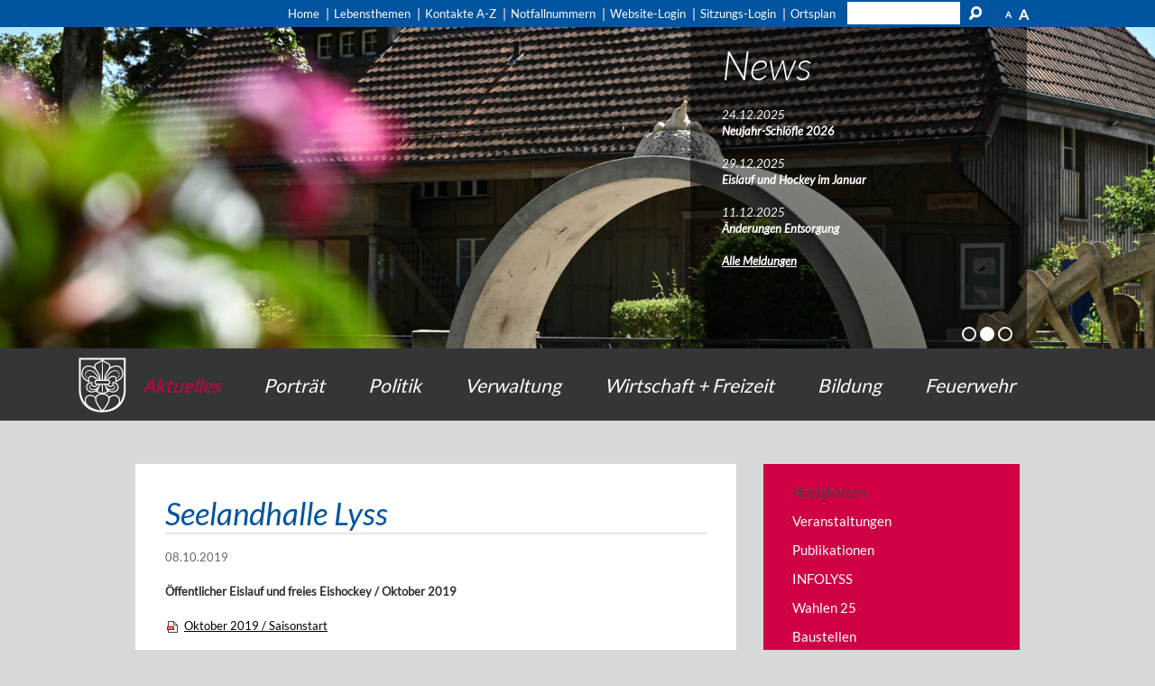

--- FILE ---
content_type: text/javascript
request_url: https://ortsplan.talus.ch/Bibliothek/assets/leaflet-hash/leaflet-hash.js
body_size: 1206
content:
(function(window) {
	var HAS_HASHCHANGE = (function() {
		var doc_mode = window.documentMode;
		return ('onhashchange' in window) &&
			(doc_mode === undefined || doc_mode > 7);
	})();

	L.Hash = function(map) {
		this.onHashChange = L.Util.bind(this.onHashChange, this);

		if (map) {
			this.init(map);
		}
	};

	L.Hash.prototype = {
		map: null,
		lastHash: null,

		parseHash: function(hash) {
			if(hash.indexOf('#') === 0) {
				hash = hash.substr(1);
			}
			var args = hash.split("/");
			if (args.length == 3) {
				var zoom = parseInt(args[0], 10),
				lat = parseFloat(args[1]),
				lon = parseFloat(args[2]);
				if (isNaN(zoom) || isNaN(lat) || isNaN(lon)) {
					return false;
				} else {
					return {
						center: new L.LatLng(lat, lon),
						zoom: zoom
					};
				}
			} else {
				return false;
			}
		},

		formatHash: function(map) {
			var center = map.getCenter(),
			    zoom = map.getZoom(),
			    precision = Math.max(0, Math.ceil(Math.log(zoom) / Math.LN2));

			return "#" + [zoom,
				center.lat.toFixed(precision),
				center.lng.toFixed(precision)
			].join("/");
		},

		init: function(map) {
			this.map = map;

			// reset the hash
			this.lastHash = null;
			this.onHashChange();

			if (!this.isListening) {
				this.startListening();
			}
		},

		remove: function() {
			if (this.changeTimeout) {
				clearTimeout(this.changeTimeout);
			}

			if (this.isListening) {
				this.stopListening();
			}

			this.map = null;
		},

		onMapMove: function() {
			// bail if we're moving the map (updating from a hash),
			// or if the map is not yet loaded

			if (this.movingMap || !this.map._loaded) {
				return false;
			}

			var hash = this.formatHash(this.map);
			if (this.lastHash != hash) {
				location.replace(hash);
				this.lastHash = hash;
			}
		},

		movingMap: false,
		update: function() {
			var hash = location.hash;
			if (hash === this.lastHash) {
				return;
			}
			var parsed = this.parseHash(hash);
			if (parsed) {
				this.movingMap = true;

				this.map.setView(parsed.center, parsed.zoom);

				this.movingMap = false;
			} else {
				this.onMapMove(this.map);
			}
		},

		// defer hash change updates every 100ms
		changeDefer: 100,
		changeTimeout: null,
		onHashChange: function() {
			// throttle calls to update() so that they only happen every
			// `changeDefer` ms
			if (!this.changeTimeout) {
				var that = this;
				this.changeTimeout = setTimeout(function() {
					that.update();
					that.changeTimeout = null;
				}, this.changeDefer);
			}
		},

		isListening: false,
		hashChangeInterval: null,
		startListening: function() {
			this.map.on("moveend", this.onMapMove, this);

			if (HAS_HASHCHANGE) {
				L.DomEvent.addListener(window, "hashchange", this.onHashChange);
			} else {
				clearInterval(this.hashChangeInterval);
				this.hashChangeInterval = setInterval(this.onHashChange, 50);
			}
			this.isListening = true;
		},

		stopListening: function() {
			this.map.off("moveend", this.onMapMove, this);

			if (HAS_HASHCHANGE) {
				L.DomEvent.removeListener(window, "hashchange", this.onHashChange);
			} else {
				clearInterval(this.hashChangeInterval);
			}
			this.isListening = false;
		}
	};
	L.hash = function(map) {
		return new L.Hash(map);
	};
	L.Map.prototype.addHash = function() {
		this._hash = L.hash(this);
	};
	L.Map.prototype.removeHash = function() {
		this._hash.remove();
	};
})(window);
